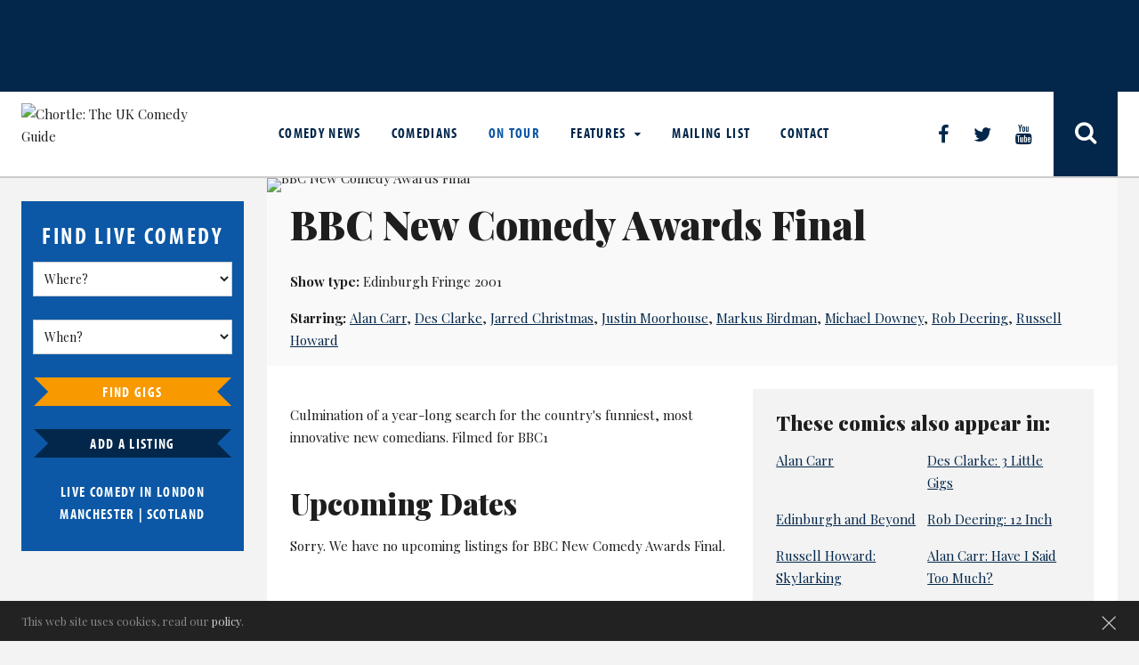

--- FILE ---
content_type: text/html; charset=UTF-8
request_url: https://www.chortle.co.uk/shows/edinburgh_fringe_2001/b/306/_bbc_new_comedy_awards_final
body_size: 12765
content:
<!DOCTYPE html>
    <html xmlns="http://www.w3.org/1999/xhtml" xml:lang="en">
    <head>
        <!-- TradeDoubler site verification 945763 -->
        <!-- Site title -->
<title>
     BBC New Comedy Awards Final :     Chortle : The UK Comedy Guide
</title>
<meta http-equiv="X-UA-Compatible" content="IE=edge" >
<meta property="fb:admins" content="steve.bennett2" />
<meta property="og:url" content="https://www.chortle.co.uk/shows/edinburgh_fringe_2001/b/306/_bbc_new_comedy_awards_final" />

<link rel="alternate" title="Chortle News RSS" href="https://www.chortle.co.uk/rss/" type="application/rss+xml" />

<meta name="description" content=" BBC New Comedy Awards Final - Edinburgh Fringe 2001" />
<meta name="keywords" content="Chortle, UK Comedy Guide, Comedy Clubs, Comedy review, Comedy news" />
<meta name="distribution" content="Global" />
<meta name="copyright" content="Copyright Chortle 2026. All rights reserved." />
<meta name="resource-type" content="document" />

<meta name="robots" content="index,follow" />

<meta name="rating" content="General" />
<meta name="revisit" content="1 days" />
<meta http-equiv="Content-Type" content="text/html; charset=utf-8" />
<meta name="msvalidate.01" content="C8959752F7F86DB0DBFCC672D8F73877" />
<meta name="apple-itunes-app" content="app-id=401103679">
<meta name="viewport" content="width=device-width, initial-scale=1.0" />

<link rel="canonical" href="https://www.chortle.co.uk/shows/edinburgh_fringe_2001/b/306/_bbc_new_comedy_awards_final" />

<link href="https://fonts.googleapis.com/css?family=Playfair+Display:400,400i,700,900" rel="stylesheet">
<link rel="stylesheet" href="//maxcdn.bootstrapcdn.com/font-awesome/4.6.0/css/font-awesome.min.css" />
<script src="https://use.typekit.net/mqt1nzp.js"></script>
<script>try{Typekit.load({ async: true });}catch(e){}</script>

<link rel="stylesheet" href="/css/cookie.css?20180309" type="text/css" />
<link rel="stylesheet" href="/css/adblock.css?20180309" type="text/css" />
<link rel="stylesheet" href="/css/slick.css" type="text/css"/>
<link rel="stylesheet" href="/css/style.css?v=1753690671" type="text/css" />

<link rel="shortcut icon" href="/favicon.gif" type="image/gif" />
<link rel="icon" href="/favicon.gif" type="image/gif" />

<script type="text/javascript" src="/js/jquery-1.8.2.min.js"></script>

<!--
<script type="text/javascript">
  window._taboola = window._taboola || [];
  _taboola.push({article:'auto'});
  !function (e, f, u, i) {
    if (!document.getElementById(i)){
      e.async = 1;
      e.src = u;
      e.id = i;
      f.parentNode.insertBefore(e, f);
    }
  }(document.createElement('script'),
  document.getElementsByTagName('script')[0],
  '//cdn.taboola.com/libtrc/chortlecomedy/loader.js',
  'tb_loader_script');
  if(window.performance && typeof window.performance.mark == 'function')
    {window.performance.mark('tbl_ic');}
</script>
-->

<!--
<script async src="//static.apester.com/js/sdk/v2.0/apester-javascript-sdk.min.js"></script>
-->

<script type="text/javascript">
    <!--
    function phpads_deliverActiveX(content)
    {
        document.write(content);
    }
    -->
</script>

<script type="text/javascript">
    var googletag = googletag || {};
    googletag.cmd = googletag.cmd || [];
    (function () {
        var gads = document.createElement('script');
        gads.async = true;
        gads.type = 'text/javascript';
        var useSSL = 'https:' == document.location.protocol;
        gads.src = (useSSL ? 'https:' : 'http:') +
                '//www.googletagservices.com/tag/js/gpt.js';
        var node = document.getElementsByTagName('script')[0];
        node.parentNode.insertBefore(gads, node);
    })();
</script>
<!-- Google ads end -->
    </head>
    <!-- Google tag (gtag.js) -->
    <script async src="https://www.googletagmanager.com/gtag/js?id=G-8C19LGZWSK"></script>
    <script>
        window.dataLayer = window.dataLayer || [];
        function gtag(){dataLayer.push(arguments);}
        gtag('js', new Date());

        gtag('config', 'G-8C19LGZWSK');
    </script>
    <body>
    <div id="wrapper">
        <div id="fb-root"></div>
        <script src="/js/responsiveFBComments.js" type="text/javascript"></script>
            <header class="header">
        <div id="adBanner">
            <div class="inner-wrap">
                                    <div id="adTopLarge" class="large-middle ">
                        <!-- adTopLarge -->
                        <div id='div-gpt-ad-1496303918102-0'></div>
                    </div>
                            </div>
        </div>

        <div class="row">
            <div class="inner-wrap">
                <div class="header-left">
                    <a href="/" class="logo"><img src="/images/layout/chortlelogo_small.jpg" alt="Chortle: The UK Comedy Guide"/></a>
                </div>

                <div class="header-right">
                    <button class="nav-button"></button>
                    <div id="menu">
                        
                        <ul class="menu">
                            <li class="">
                                <a href="/news/">Comedy News</a>
                            </li>
                            <li class="">
                                <a href="/comics/a/">Comedians</a>
                            </li>
                            <li class="current">
                                <a href="/shows/all/">On Tour</a>
                            </li>
                            <li class=" has-child">
                                <a href="/features/" class="featureMenu">Features <span class="menuMoreButton"></span></a>
                                <ul>
                                                                            <li class="">
        <a href="/awards" alt="Awards on Chortle" title="Awards on Chortle">Awards</a>
    </li>
    <li class="">
        <a href="/books" alt="Book reviews on Chortle" title="Book reviews on Chortle">Book Reviews</a>
    </li>
    <li class="">
        <a href="/review" alt="Reviews on Chortle" title="Reviews on Chortle">Reviews</a>
    </li>
    <li class="">
        <a href="/comingsoon" alt="Coming Soon" title="Coming Soon">Coming Soon</a>
    </li>
    <li class="">
        <a href="/correspondents" alt="Opinions on Chortle" title="Opinions on Chortle">Opinion Pieces</a>
    </li>
    <li class="">
        <a href="/features" alt="Feature articles on Chortle" title="Feature articles on Chortle">Features</a>
    </li>
    <li class="">
        <a href="/interviews" alt="Interviews on Chortle" title="Interviews on Chortle">Interviews</a>
    </li>
    <li class="">
        <a href="/perfectplaylist" alt="Perfect Playlists on Chortle" title="Perfect Playlists on Chortle">Perfect Playlist</a>
    </li>
    <li class="">
        <a href="/unforgettablefive" alt="Unforgettable Five on Chortle" title="Unforgettable Five on Chortle">Unforgettable Five</a>
    </li>
    <li class="">
        <a href="/punching-ups" alt="Punching Up on Chortle" title="Punching Up on Chortle">Punching Up</a>
    </li>
    <li class="">
        <a href="/comedy-diary" alt="Comedy Diary" title="Comedy Diary on Chortle">Comedy Diary</a>
    </li>
    <li class="">
        <a href="/quiz" alt="Quiz on Chortle" title="Quiz on Chortle">Quiz</a>
    </li>

                                    </ul>
                            </li>
                            <li class="">
                                <a href="/about/2014/09/15/20926/subscribe_to_the_chortle_digest">Mailing List</a>
                            </li>
                            <li class="">
                                <a href="/about/2008/06/23/6954/about_us">Contact</a>
                            </li>
                        </ul>
                        <div class="social-links">
                            <a href="https://www.facebook.com/chortleUK/" target="_blank" alt="Like our Facebook page" title="Like our Facebook page" class="facebook"></a>
                            <a class="twitter" href="https://twitter.com/chortle" target="_blank" alt="Follow us on Twitter" title="Follow us on Twitter"></a>
                            <a class="youtube" href="https://www.youtube.com/chortleuk" target="_blank" alt="Follow us on Youtube" title="Follow us on Youtube"></a>
                        </div>
                        <a href="#site-search" title="Search Chortle site" id="site-search-trigger" class="search-btn"></a>

                    </div>
                </div>
            </div>
        </div>
    </header>
            <div class="main">
           <div class="inner-wrap">
               <section class="side-bar">
    <div class="find-comedy">

        <form action="" onsubmit="searchLiveComedy(); return false;">

            <h2>Find Live comedy</h2>

                        <select id="id_area" name="id_area">
                <option value="0">Where?</option>
                                    <option value="/venues/49/england">England</option>

                                                    <option value="/venues/10/england_london">
                                    &nbsp;&nbsp;&nbsp;&nbsp;All London                                </option>

                                                                        <option value="/venues/16/england_london_central">
                                            &nbsp;&nbsp;&nbsp;&nbsp;&nbsp;&nbsp;London&nbsp;&nbsp;-&nbsp;&nbsp;Central                                        </option>
                                                                                <option value="/venues/12/england_london_north">
                                            &nbsp;&nbsp;&nbsp;&nbsp;&nbsp;&nbsp;London&nbsp;&nbsp;-&nbsp;&nbsp;North                                        </option>
                                                                                <option value="/venues/13/england_london_south">
                                            &nbsp;&nbsp;&nbsp;&nbsp;&nbsp;&nbsp;London&nbsp;&nbsp;-&nbsp;&nbsp;South                                        </option>
                                                                                <option value="/venues/14/england_london_east">
                                            &nbsp;&nbsp;&nbsp;&nbsp;&nbsp;&nbsp;London&nbsp;&nbsp;-&nbsp;&nbsp;East                                        </option>
                                                                                <option value="/venues/15/england_london_west">
                                            &nbsp;&nbsp;&nbsp;&nbsp;&nbsp;&nbsp;London&nbsp;&nbsp;-&nbsp;&nbsp;West                                        </option>
                                                                                                    <option value="/venues/1/england_north_east">
                                    &nbsp;&nbsp;&nbsp;&nbsp;North East                                </option>

                                                                                            <option value="/venues/4/england_north_west">
                                    &nbsp;&nbsp;&nbsp;&nbsp;All North West                                </option>

                                                                        <option value="/venues/35/england_north_west_greater_manchester">
                                            &nbsp;&nbsp;&nbsp;&nbsp;&nbsp;&nbsp;North West&nbsp;&nbsp;-&nbsp;&nbsp;Greater Manchester                                        </option>
                                                                                <option value="/venues/83/england_north_west_liverpool">
                                            &nbsp;&nbsp;&nbsp;&nbsp;&nbsp;&nbsp;North West&nbsp;&nbsp;-&nbsp;&nbsp;Liverpool                                        </option>
                                                                                                    <option value="/venues/5/england_midlands">
                                    &nbsp;&nbsp;&nbsp;&nbsp;All Midlands                                </option>

                                                                        <option value="/venues/11/england_midlands_west_midlands">
                                            &nbsp;&nbsp;&nbsp;&nbsp;&nbsp;&nbsp;Midlands&nbsp;&nbsp;-&nbsp;&nbsp;West Midlands                                        </option>
                                                                                <option value="/venues/31/england_midlands_east_midlands">
                                            &nbsp;&nbsp;&nbsp;&nbsp;&nbsp;&nbsp;Midlands&nbsp;&nbsp;-&nbsp;&nbsp;East Midlands                                        </option>
                                                                                                    <option value="/venues/32/england_yorkshire">
                                    &nbsp;&nbsp;&nbsp;&nbsp;Yorkshire                                </option>

                                                                                            <option value="/venues/33/england_the_east">
                                    &nbsp;&nbsp;&nbsp;&nbsp;The East                                </option>

                                                                                            <option value="/venues/2/england_south_east">
                                    &nbsp;&nbsp;&nbsp;&nbsp;All South East                                </option>

                                                                        <option value="/venues/28/england_south_east_surrey_kent_and_sussex">
                                            &nbsp;&nbsp;&nbsp;&nbsp;&nbsp;&nbsp;South East&nbsp;&nbsp;-&nbsp;&nbsp;Surrey, Kent and Sussex                                        </option>
                                                                                <option value="/venues/29/england_south_east_hants_dorset_and_wiltshire">
                                            &nbsp;&nbsp;&nbsp;&nbsp;&nbsp;&nbsp;South East&nbsp;&nbsp;-&nbsp;&nbsp;Hants, Dorset and Wiltshire                                        </option>
                                                                                <option value="/venues/30/england_south_east_south_midlands">
                                            &nbsp;&nbsp;&nbsp;&nbsp;&nbsp;&nbsp;South East&nbsp;&nbsp;-&nbsp;&nbsp;South Midlands                                        </option>
                                                                                                    <option value="/venues/3/england_south_west">
                                    &nbsp;&nbsp;&nbsp;&nbsp;South West                                </option>

                                                                                                <option value="/venues/7/scotland">Scotland</option>

                                                        <option value="/venues/6/wales">Wales</option>

                                                        <option value="/venues/17/northern_ireland">Northern Ireland</option>

                                                        <option value="/venues/18/republic_of_ireland">Republic of Ireland</option>

                                                        <option value="/venues/37/channel_islands">Channel Islands</option>

                                                </select>

            <select id="live_comedy_dt"  name="live_comedy_dt">
                <option value="0">When?</option>
                                <option value="22-01-2026">
                    Yesterday
                </option>
                <option value="23-01-2026" >Today</option>
                                    <option value="24-01-2026" >Saturday, 24th January</option>
                                        <option value="25-01-2026" >Sunday, 25th January</option>
                                        <option value="26-01-2026" >Monday, 26th January</option>
                                        <option value="27-01-2026" >Tuesday, 27th January</option>
                                        <option value="28-01-2026" >Wednesday, 28th January</option>
                                        <option value="29-01-2026" >Thursday, 29th January</option>
                                        <option value="30-01-2026" >Friday, 30th January</option>
                                        <option value="31-01-2026" >Saturday, 31st January</option>
                                        <option value="01-02-2026" >Sunday, 1st February</option>
                                        <option value="02-02-2026" >Monday, 2nd February</option>
                                        <option value="03-02-2026" >Tuesday, 3rd February</option>
                                        <option value="04-02-2026" >Wednesday, 4th February</option>
                                        <option value="05-02-2026" >Thursday, 5th February</option>
                                        <option value="06-02-2026" >Friday, 6th February</option>
                                        <option value="07-02-2026" >Saturday, 7th February</option>
                                        <option value="08-02-2026" >Sunday, 8th February</option>
                                        <option value="09-02-2026" >Monday, 9th February</option>
                                        <option value="10-02-2026" >Tuesday, 10th February</option>
                                        <option value="11-02-2026" >Wednesday, 11th February</option>
                                        <option value="12-02-2026" >Thursday, 12th February</option>
                                        <option value="13-02-2026" >Friday, 13th February</option>
                                        <option value="14-02-2026" >Saturday, 14th February</option>
                                        <option value="15-02-2026" >Sunday, 15th February</option>
                                        <option value="16-02-2026" >Monday, 16th February</option>
                                        <option value="17-02-2026" >Tuesday, 17th February</option>
                                        <option value="18-02-2026" >Wednesday, 18th February</option>
                                        <option value="19-02-2026" >Thursday, 19th February</option>
                                        <option value="20-02-2026" >Friday, 20th February</option>
                                        <option value="21-02-2026" >Saturday, 21st February</option>
                                        <option value="22-02-2026" >Sunday, 22nd February</option>
                                        <option value="23-02-2026" >Monday, 23rd February</option>
                                        <option value="24-02-2026" >Tuesday, 24th February</option>
                                        <option value="25-02-2026" >Wednesday, 25th February</option>
                                        <option value="26-02-2026" >Thursday, 26th February</option>
                                        <option value="27-02-2026" >Friday, 27th February</option>
                                        <option value="28-02-2026" >Saturday, 28th February</option>
                                        <option value="01-03-2026" >Sunday, 1st March</option>
                                        <option value="02-03-2026" >Monday, 2nd March</option>
                                        <option value="03-03-2026" >Tuesday, 3rd March</option>
                                        <option value="04-03-2026" >Wednesday, 4th March</option>
                                        <option value="05-03-2026" >Thursday, 5th March</option>
                                        <option value="06-03-2026" >Friday, 6th March</option>
                                        <option value="07-03-2026" >Saturday, 7th March</option>
                                        <option value="08-03-2026" >Sunday, 8th March</option>
                                        <option value="09-03-2026" >Monday, 9th March</option>
                                        <option value="10-03-2026" >Tuesday, 10th March</option>
                                        <option value="11-03-2026" >Wednesday, 11th March</option>
                                        <option value="12-03-2026" >Thursday, 12th March</option>
                                        <option value="13-03-2026" >Friday, 13th March</option>
                                        <option value="14-03-2026" >Saturday, 14th March</option>
                                        <option value="15-03-2026" >Sunday, 15th March</option>
                                        <option value="16-03-2026" >Monday, 16th March</option>
                                        <option value="17-03-2026" >Tuesday, 17th March</option>
                                        <option value="18-03-2026" >Wednesday, 18th March</option>
                                        <option value="19-03-2026" >Thursday, 19th March</option>
                                        <option value="20-03-2026" >Friday, 20th March</option>
                                        <option value="21-03-2026" >Saturday, 21st March</option>
                                        <option value="22-03-2026" >Sunday, 22nd March</option>
                                        <option value="23-03-2026" >Monday, 23rd March</option>
                                        <option value="24-03-2026" >Tuesday, 24th March</option>
                                        <option value="25-03-2026" >Wednesday, 25th March</option>
                                        <option value="26-03-2026" >Thursday, 26th March</option>
                                </select>
            <button type="submit" class="btn">Find Gigs</button>
        </form>
        <a href="/add-listing" title="Add a listing" class="btn">Add a listing</a>

        <h4>
           Live Comedy in <a href="/comedy-region/10/london"> London</a> <span class="only-show-mobile">|</span><br>
            <a href="/comedy-region/35/greater_manchester">Manchester</a> |
            <a href="/comedy-region/7/scotland">Scotland</a>
        </h4>
    </div>

    <div class="inner-wrap ad-wrap">
    <div class="advert" id="adRightTop">
        <!-- adRightTop -->
        <div id='div-gpt-ad-1366727924238-2'></div>
    </div>

    <div class="advert" id="adRightMiddle">
        <!-- adRightMiddle -->
        <div id='div-gpt-ad-1366727924238-1'></div>
    </div>

    <div class="advert" id="adRightBottom">
        <!-- adRightBottom -->
        <div id='div-gpt-ad-1574070006739-0'></div>
    </div>
</div></section>
<section class="content show">
    <div class="row">
        <article class="twelvecol show-details">
            <figure class="show-img">
                <img src="/images/layout/chortle-placeholder.jpg" alt=" BBC New Comedy Awards Final" title=" BBC New Comedy Awards Final"/>
            </figure>
            <div class="show-info">
                <h1> BBC New Comedy Awards Final</h1>

                <p><strong>Show type:</strong> Edinburgh Fringe 2001</p>
                                    <p><strong>Starring: </strong>
                                                    <a href="/comics/a/104/alan_carr" title="Alan Carr's Chortle profile">Alan Carr</a>,                                                     <a href="/comics/d/2/des_clarke" title="Des Clarke's Chortle profile">Des Clarke</a>,                                                     <a href="/comics/j/496/jarred_christmas" title="Jarred Christmas's Chortle profile">Jarred Christmas</a>,                                                     <a href="/comics/j/140/justin_moorhouse" title="Justin Moorhouse's Chortle profile">Justin Moorhouse</a>,                                                     <a href="/comics/m/383/markus_birdman" title="Markus Birdman's Chortle profile">Markus Birdman</a>,                                                     <a href="/comics/m/4/michael_downey" title="Michael Downey's Chortle profile">Michael Downey</a>,                                                     <a href="/comics/r/88/rob_deering" title="Rob Deering's Chortle profile">Rob Deering</a>,                                                     <a href="/comics/r/537/russell_howard" title="Russell Howard's Chortle profile">Russell Howard</a>                                            </p>
                            </div>
        </article>
    </div>
    <div class="row">
        <div class="show-content tour">
            <div class="twelvecol">
                <p>
                     <P>Culmination of a year-long search for the country's funniest, most innovative new comedians. Filmed for BBC1                </p>
            </div>

            <div class="twelvecol">
                <h2>Upcoming Dates</h2>
                <div>
                                            <p>Sorry. We have no upcoming listings for  BBC New Comedy Awards Final.</p>
                        <br>
                                    </div>
            </div>

            <div class="share-icons twelvecol">
                <h3>Share this page</h3>
                
<!-- AddToAny BEGIN -->
<div class="a2a_kit a2a_kit_size_32 a2a_default_style">
<a class="a2a_dd" href="https://www.addtoany.com/share"></a>
<a class="a2a_button_copy_link"></a>
<a class="a2a_button_facebook"></a>
<a class="a2a_button_x"></a>
<a class="a2a_button_email"></a>
<a class="a2a_button_mastodon"></a>
<a class="a2a_button_whatsapp"></a>
<a class="a2a_button_sms"></a>
</div>
<script async src="https://static.addtoany.com/menu/page.js"></script>
<!-- AddToAny END -->
            </div>
        </div>
        <div class="fivecol">
                        
                            <div class="show-starring">
                    <h3>These comics also appear in:</h3>
                                            <div class="sixcol other-show">
                            <p>
                                <a href="/shows/edinburgh_fringe_2005/a/1752/_alan_carr" title="Alan Carr"> Alan Carr</a>
                            </p>
                        </div>
                                            <div class="sixcol other-show">
                            <p>
                                <a href="/shows/edinburgh_fringe_2005/d/1793/_des_clarke%3A_3_little_gigs" title="Des Clarke: 3 Little Gigs"> Des Clarke: 3 Little Gigs</a>
                            </p>
                        </div>
                                            <div class="sixcol other-show">
                            <p>
                                <a href="/shows/edinburgh_fringe_2005/e/1788/_edinburgh_and_beyond" title="Edinburgh and Beyond"> Edinburgh and Beyond</a>
                            </p>
                        </div>
                                            <div class="sixcol other-show">
                            <p>
                                <a href="/shows/edinburgh_fringe_2005/r/1914/_rob_deering%3A_12_inch" title="Rob Deering: 12 Inch"> Rob Deering: 12 Inch</a>
                            </p>
                        </div>
                                            <div class="sixcol other-show">
                            <p>
                                <a href="/shows/edinburgh_fringe_2005/r/1791/_russell_howard%3A_skylarking" title="Russell Howard: Skylarking"> Russell Howard: Skylarking</a>
                            </p>
                        </div>
                                            <div class="sixcol other-show">
                            <p>
                                <a href="/shows/tour/a/38537/_alan_carr%3A_have_i_said_too_much%3F" title="Alan Carr: Have I Said Too Much?"> Alan Carr: Have I Said Too Much?</a>
                            </p>
                        </div>
                                            <div class="sixcol other-show">
                            <p>
                                <a href="/shows/tour/a/31140/_alan_carr%3A_regional_trinket" title="Alan Carr: Regional Trinket"> Alan Carr: Regional Trinket</a>
                            </p>
                        </div>
                                            <div class="sixcol other-show">
                            <p>
                                <a href="/shows/tour/a/18809/_alan_carr%3A_spexy_beast_tour" title="Alan Carr: Spexy Beast Tour"> Alan Carr: Spexy Beast Tour</a>
                            </p>
                        </div>
                                            <div class="sixcol other-show">
                            <p>
                                <a href="/shows/tour/a/23448/_alan_carr%3A_yap%2C_yap%2C_yap" title="Alan Carr: Yap, Yap, Yap"> Alan Carr: Yap, Yap, Yap</a>
                            </p>
                        </div>
                                            <div class="sixcol other-show">
                            <p>
                                <a href="/shows/tour/a/26325/_all-star_stand_up_tour_2017" title="All-Star Stand Up Tour 2017"> All-Star Stand Up Tour 2017</a>
                            </p>
                        </div>
                                            <div class="sixcol other-show">
                            <p>
                                <a href="/shows/tour/a/24973/the_all-star_stand-up_tour" title="All-Star Stand-Up Tour">The All-Star Stand-Up Tour</a>
                            </p>
                        </div>
                                            <div class="sixcol other-show">
                            <p>
                                <a href="/shows/tour/b/16850/_best_of_leicester_comedy_festival_tour_2009" title="Best of Leicester Comedy Festival Tour 2009"> Best of Leicester Comedy Festival Tour 2009</a>
                            </p>
                        </div>
                                            <div class="sixcol other-show">
                            <p>
                                <a href="/shows/tour/j/23352/_jarred_christmas%3A_dogdish" title="Jarred Christmas: Dogdish"> Jarred Christmas: Dogdish</a>
                            </p>
                        </div>
                                            <div class="sixcol other-show">
                            <p>
                                <a href="/shows/tour/j/22122/_jarred_christmas%3A_snafu" title="Jarred Christmas: SNAFU"> Jarred Christmas: SNAFU</a>
                            </p>
                        </div>
                                            <div class="sixcol other-show">
                            <p>
                                <a href="/shows/tour/j/18922/_justin_moorhouse%3A_can_i_stay_at_your_house%3F" title="Justin Moorhouse: Can I Stay At Your House?"> Justin Moorhouse: Can I Stay At Your House?</a>
                            </p>
                        </div>
                                            <div class="sixcol other-show">
                            <p>
                                <a href="/shows/tour/j/21027/_justin_moorhouse%3A_justin_time" title="Justin Moorhouse: Justin Time"> Justin Moorhouse: Justin Time</a>
                            </p>
                        </div>
                                            <div class="sixcol other-show">
                            <p>
                                <a href="/shows/tour/j/31707/_justin_moorhouse%3A_stretch_%26_think" title="Justin Moorhouse: Stretch & Think"> Justin Moorhouse: Stretch & Think</a>
                            </p>
                        </div>
                                            <div class="sixcol other-show">
                            <p>
                                <a href="/shows/tour/j/31299/_justin_moorhouse%3A_things" title="Justin Moorhouse: Things"> Justin Moorhouse: Things</a>
                            </p>
                        </div>
                                            <div class="sixcol other-show">
                            <p>
                                <a href="/shows/tour/m/36657/_markus_birdman%3A_gutter" title="Markus Birdman: Gutter"> Markus Birdman: Gutter</a>
                            </p>
                        </div>
                                            <div class="sixcol other-show">
                            <p>
                                <a href="/shows/tour/m/33795/_markus_birdman%3A_platinum" title="Markus Birdman: Platinum"> Markus Birdman: Platinum</a>
                            </p>
                        </div>
                                            <div class="sixcol other-show">
                            <p>
                                <a href="/shows/tour/r/18795/the_rob_deering_experience" title="Rob Deering Experience">The Rob Deering Experience</a>
                            </p>
                        </div>
                                            <div class="sixcol other-show">
                            <p>
                                <a href="/shows/tour/r/33141/_russell_howard_live" title="Russell Howard Live"> Russell Howard Live</a>
                            </p>
                        </div>
                                            <div class="sixcol other-show">
                            <p>
                                <a href="/shows/tour/r/17772/_russell_howard%3A_right_here%2C_right_now" title="Russell Howard:  Right Here, Right Now"> Russell Howard:  Right Here, Right Now</a>
                            </p>
                        </div>
                                            <div class="sixcol other-show">
                            <p>
                                <a href="/shows/tour/r/17699/_russell_howard%3A_big_rooms_%26_belly_laughs" title="Russell Howard: Big Rooms & Belly Laughs"> Russell Howard: Big Rooms & Belly Laughs</a>
                            </p>
                        </div>
                                            <div class="sixcol other-show">
                            <p>
                                <a href="/shows/tour/r/38476/_russell_howard%3A_don%E2%80%99t_tell_the_algorithm" title="Russell Howard: Don’t Tell The Algorithm"> Russell Howard: Don’t Tell The Algorithm</a>
                            </p>
                        </div>
                                            <div class="sixcol other-show">
                            <p>
                                <a href="/shows/tour/r/29360/_russell_howard%3A_respite" title="Russell Howard: Respite"> Russell Howard: Respite</a>
                            </p>
                        </div>
                                            <div class="sixcol other-show">
                            <p>
                                <a href="/shows/tour/r/24995/_russell_howard%3A_round_the_world" title="Russell Howard: Round The World"> Russell Howard: Round The World</a>
                            </p>
                        </div>
                                            <div class="sixcol other-show">
                            <p>
                                <a href="/shows/tour/r/21177/_russell_howard%3A_wonderbox" title="Russell Howard: Wonderbox"> Russell Howard: Wonderbox</a>
                            </p>
                        </div>
                                            <div class="sixcol other-show">
                            <p>
                                <a href="/shows/edinburgh_fringe_2006/j/14773/_jarred_christmas%3A_the_geek_show" title="Jarred Christmas: The Geek Show"> Jarred Christmas: The Geek Show</a>
                            </p>
                        </div>
                                            <div class="sixcol other-show">
                            <p>
                                <a href="/shows/edinburgh_fringe_2006/r/14817/_russell_howard%3A_wandering" title="Russell Howard: Wandering"> Russell Howard: Wandering</a>
                            </p>
                        </div>
                                            <div class="sixcol other-show">
                            <p>
                                <a href="/shows/edinburgh_fringe_2004/d/1383/_des_clarke" title="Des Clarke"> Des Clarke</a>
                            </p>
                        </div>
                                            <div class="sixcol other-show">
                            <p>
                                <a href="/shows/edinburgh_fringe_2004/m/1216/_markus_birdman%3A_one_step_beyond" title="Markus Birdman: One Step Beyond"> Markus Birdman: One Step Beyond</a>
                            </p>
                        </div>
                                            <div class="sixcol other-show">
                            <p>
                                <a href="/shows/edinburgh_fringe_2004/r/1488/_rob_deering_the_movie" title="Rob Deering The Movie"> Rob Deering The Movie</a>
                            </p>
                        </div>
                                            <div class="sixcol other-show">
                            <p>
                                <a href="/shows/edinburgh_fringe_2004/r/1285/_russell_howard" title="Russell Howard"> Russell Howard</a>
                            </p>
                        </div>
                                            <div class="sixcol other-show">
                            <p>
                                <a href="/shows/edinburgh_fringe_2003/d/956/_des_clarke%3A_for_one_night_only" title="Des Clarke: For One Night Only"> Des Clarke: For One Night Only</a>
                            </p>
                        </div>
                                            <div class="sixcol other-show">
                            <p>
                                <a href="/shows/edinburgh_fringe_2003/e/951/_edinburgh_and_beyond" title="Edinburgh and Beyond"> Edinburgh and Beyond</a>
                            </p>
                        </div>
                                            <div class="sixcol other-show">
                            <p>
                                <a href="/shows/edinburgh_fringe_2003/i/859/_i_love_alan_carr" title="I Love Alan Carr"> I Love Alan Carr</a>
                            </p>
                        </div>
                                            <div class="sixcol other-show">
                            <p>
                                <a href="/shows/edinburgh_fringe_2003/r/962/_rob_deering%3A_superkings" title="Rob Deering: Superkings"> Rob Deering: Superkings</a>
                            </p>
                        </div>
                                            <div class="sixcol other-show">
                            <p>
                                <a href="/shows/edinburgh_fringe_2003/t/1111/_the_comedy_zone" title="The Comedy Zone"> The Comedy Zone</a>
                            </p>
                        </div>
                                            <div class="sixcol other-show">
                            <p>
                                <a href="/shows/edinburgh_fringe_2002/a/588/_alan_carr%3A_me_eads_spinnin" title="Alan Carr: Me 'ead's Spinnin'"> Alan Carr: Me 'ead's Spinnin'</a>
                            </p>
                        </div>
                                            <div class="sixcol other-show">
                            <p>
                                <a href="/shows/edinburgh_fringe_2002/b/684/_big_value_comedy_club_%28early%29" title="Big Value Comedy Club (Early)"> Big Value Comedy Club (Early)</a>
                            </p>
                        </div>
                                            <div class="sixcol other-show">
                            <p>
                                <a href="/shows/edinburgh_fringe_2002/c/738/_comedy_zone" title="Comedy Zone"> Comedy Zone</a>
                            </p>
                        </div>
                                            <div class="sixcol other-show">
                            <p>
                                <a href="/shows/edinburgh_fringe_2002/e/472/_ebony_and_irony" title="Ebony and Irony"> Ebony and Irony</a>
                            </p>
                        </div>
                                            <div class="sixcol other-show">
                            <p>
                                <a href="/shows/edinburgh_fringe_2002/r/693/_rob_deering%3A_the_facts" title="Rob Deering: The Facts"> Rob Deering: The Facts</a>
                            </p>
                        </div>
                                            <div class="sixcol other-show">
                            <p>
                                <a href="/shows/edinburgh_fringe_2001/b/348/_big_value_comedy_show..._early" title="Big Value Comedy Show... Early"> Big Value Comedy Show... Early</a>
                            </p>
                        </div>
                                            <div class="sixcol other-show">
                            <p>
                                <a href="/shows/edinburgh_fringe_2001/d/218/_daily_telegraph_open_mic_award_final" title="Daily Telegraph Open Mic Award Final"> Daily Telegraph Open Mic Award Final</a>
                            </p>
                        </div>
                                            <div class="sixcol other-show">
                            <p>
                                <a href="/shows/edinburgh_fringe_2001/m/236/_midnight_show" title="Midnight Show"> Midnight Show</a>
                            </p>
                        </div>
                                            <div class="sixcol other-show">
                            <p>
                                <a href="/shows/edinburgh_fringe_2001/t/65/_the_comedy_clone" title="The Comedy Clone"> The Comedy Clone</a>
                            </p>
                        </div>
                                            <div class="sixcol other-show">
                            <p>
                                <a href="/shows/edinburgh_fringe_2001/t/378/_the_comedy_zone" title="The Comedy Zone"> The Comedy Zone</a>
                            </p>
                        </div>
                                            <div class="sixcol other-show">
                            <p>
                                <a href="/shows/misc_live_shows/b/18801/_brighton_comedy_festival_2010_opening_gala" title="Brighton Comedy Festival 2010 opening gala"> Brighton Comedy Festival 2010 opening gala</a>
                            </p>
                        </div>
                                            <div class="sixcol other-show">
                            <p>
                                <a href="/shows/misc_live_shows/b/16836/the_bruce_collective" title="Bruce Collective">The Bruce Collective</a>
                            </p>
                        </div>
                                            <div class="sixcol other-show">
                            <p>
                                <a href="/shows/misc_live_shows/c/18939/_channel_4_comedy_gala_2011" title="Channel 4 Comedy Gala 2011"> Channel 4 Comedy Gala 2011</a>
                            </p>
                        </div>
                                            <div class="sixcol other-show">
                            <p>
                                <a href="/shows/misc_live_shows/c/16991/_comedy_stores_30th_anniversary_charity_gala" title="Comedy Store's 30th Anniversary Charity Gala"> Comedy Store's 30th Anniversary Charity Gala</a>
                            </p>
                        </div>
                                            <div class="sixcol other-show">
                            <p>
                                <a href="/shows/misc_live_shows/h/15839/_ha_ha_hammersmith_ii" title="Ha Ha Hammersmith II"> Ha Ha Hammersmith II</a>
                            </p>
                        </div>
                                            <div class="sixcol other-show">
                            <p>
                                <a href="/shows/misc_live_shows/l/16781/_latitude_2008" title="Latitude 2008"> Latitude 2008</a>
                            </p>
                        </div>
                                            <div class="sixcol other-show">
                            <p>
                                <a href="/shows/misc_live_shows/l/16829/_leicester_comedy_festival_preview_show_2009" title="Leicester Comedy Festival Preview Show 2009"> Leicester Comedy Festival Preview Show 2009</a>
                            </p>
                        </div>
                                            <div class="sixcol other-show">
                            <p>
                                <a href="/shows/misc_live_shows/p/23453/_peter_kays_phoenix_nights_live" title="Peter Kay's Phoenix Nights Live"> Peter Kay's Phoenix Nights Live</a>
                            </p>
                        </div>
                                            <div class="sixcol other-show">
                            <p>
                                <a href="/shows/misc_live_shows/p/16799/_pimms_summerfest" title="Pimm's Summerfest"> Pimm's Summerfest</a>
                            </p>
                        </div>
                                            <div class="sixcol other-show">
                            <p>
                                <a href="/shows/misc_live_shows/s/16810/_secret_policemans_ball_2008" title="Secret Policeman's Ball 2008"> Secret Policeman's Ball 2008</a>
                            </p>
                        </div>
                                            <div class="sixcol other-show">
                            <p>
                                <a href="/shows/edinburgh_fringe_2007/a/15489/_alan_carr_and_friends_at_the_fringe" title="Alan Carr And Friends At The Fringe"> Alan Carr And Friends At The Fringe</a>
                            </p>
                        </div>
                                            <div class="sixcol other-show">
                            <p>
                                <a href="/shows/edinburgh_fringe_2007/c/15850/_comedy_gala_2007" title="Comedy Gala 2007"> Comedy Gala 2007</a>
                            </p>
                        </div>
                                            <div class="sixcol other-show">
                            <p>
                                <a href="/shows/edinburgh_fringe_2007/d/15170/_des_clarke%3A_destiny" title="Des Clarke: Destiny"> Des Clarke: Destiny</a>
                            </p>
                        </div>
                                            <div class="sixcol other-show">
                            <p>
                                <a href="/shows/edinburgh_fringe_2007/j/15039/_jarred_christmas%3A_the_hero_show" title="Jarred Christmas: The Hero Show"> Jarred Christmas: The Hero Show</a>
                            </p>
                        </div>
                                            <div class="sixcol other-show">
                            <p>
                                <a href="/shows/edinburgh_fringe_2007/j/15129/_justin_moorhouse%3A_whos_the_daddy" title="Justin Moorhouse: Who's The Daddy"> Justin Moorhouse: Who's The Daddy</a>
                            </p>
                        </div>
                                            <div class="sixcol other-show">
                            <p>
                                <a href="/shows/edinburgh_fringe_2007/m/15237/_markus_birdman%3A_son_of_a_preacher_man" title="Markus Birdman: Son Of A Preacher Man"> Markus Birdman: Son Of A Preacher Man</a>
                            </p>
                        </div>
                                            <div class="sixcol other-show">
                            <p>
                                <a href="/shows/edinburgh_fringe_2007/r/15449/_rob_deering%3A_charmageddon" title="Rob Deering: Charmageddon"> Rob Deering: Charmageddon</a>
                            </p>
                        </div>
                                            <div class="sixcol other-show">
                            <p>
                                <a href="/shows/edinburgh_fringe_2007/r/15524/_russell_howard%3A_adventures" title="Russell Howard: Adventures"> Russell Howard: Adventures</a>
                            </p>
                        </div>
                                            <div class="sixcol other-show">
                            <p>
                                <a href="/shows/edinburgh_fringe_2008/d/16338/_des_clarke%3A_desire" title="Des Clarke: Desire"> Des Clarke: Desire</a>
                            </p>
                        </div>
                                            <div class="sixcol other-show">
                            <p>
                                <a href="/shows/edinburgh_fringe_2008/j/16247/_justin_moorhouse%E2%80%99s_ever_decreasing_social_circle" title="Justin Moorhouse’s Ever Decreasing Social Circle"> Justin Moorhouse’s Ever Decreasing Social Circle</a>
                            </p>
                        </div>
                                            <div class="sixcol other-show">
                            <p>
                                <a href="/shows/edinburgh_fringe_2008/l/16130/_lucy_and_des_show_off" title="Lucy And Des Show Off"> Lucy And Des Show Off</a>
                            </p>
                        </div>
                                            <div class="sixcol other-show">
                            <p>
                                <a href="/shows/edinburgh_fringe_2008/m/16167/_markus_birdman%3A_sympathy_for_the_devil" title="Markus Birdman: Sympathy For The Devil"> Markus Birdman: Sympathy For The Devil</a>
                            </p>
                        </div>
                                            <div class="sixcol other-show">
                            <p>
                                <a href="/shows/edinburgh_fringe_2008/r/16037/_rob_deering%3A_boobs_2008" title="Rob Deering: Boobs 2008"> Rob Deering: Boobs 2008</a>
                            </p>
                        </div>
                                            <div class="sixcol other-show">
                            <p>
                                <a href="/shows/edinburgh_fringe_2008/r/16021/_russell_howard%3A_dingledodies" title="Russell Howard: Dingledodies"> Russell Howard: Dingledodies</a>
                            </p>
                        </div>
                                            <div class="sixcol other-show">
                            <p>
                                <a href="/shows/montreal_2006/b/15939/_britcom_2006" title="Britcom 2006"> Britcom 2006</a>
                            </p>
                        </div>
                                            <div class="sixcol other-show">
                            <p>
                                <a href="/shows/montreal_2006/c/15948/_comedy_showdown" title="Comedy Showdown"> Comedy Showdown</a>
                            </p>
                        </div>
                                            <div class="sixcol other-show">
                            <p>
                                <a href="/shows/montreal_2006/l/15942/_late_nite_down_under" title="Late Nite Down Under"> Late Nite Down Under</a>
                            </p>
                        </div>
                                            <div class="sixcol other-show">
                            <p>
                                <a href="/shows/edinburgh_fringe_2009/d/16928/_des_clarke%3A_clarxism" title="Des Clarke: Clarxism"> Des Clarke: Clarxism</a>
                            </p>
                        </div>
                                            <div class="sixcol other-show">
                            <p>
                                <a href="/shows/edinburgh_fringe_2009/i/17317/_ivan_brackenburys_all_new_hospital_radio_show" title="Ivan Brackenbury's All New Hospital Radio Show"> Ivan Brackenbury's All New Hospital Radio Show</a>
                            </p>
                        </div>
                                            <div class="sixcol other-show">
                            <p>
                                <a href="/shows/edinburgh_fringe_2009/j/16954/_justin_moorhouse%3A_seven" title="Justin Moorhouse: Seven"> Justin Moorhouse: Seven</a>
                            </p>
                        </div>
                                            <div class="sixcol other-show">
                            <p>
                                <a href="/shows/edinburgh_fringe_2010/b/18264/_bruce_collective_%5Bedinburgh_2010%5D" title="Bruce Collective [Edinburgh 2010]"> Bruce Collective [Edinburgh 2010]</a>
                            </p>
                        </div>
                                            <div class="sixcol other-show">
                            <p>
                                <a href="/shows/edinburgh_fringe_2010/j/18113/_jarred_christmas_stands_up" title="Jarred Christmas Stands Up"> Jarred Christmas Stands Up</a>
                            </p>
                        </div>
                                            <div class="sixcol other-show">
                            <p>
                                <a href="/shows/edinburgh_fringe_2010/j/18357/_justin_moorhouse%3A_the_boiled_egg_on_the_beach" title="Justin Moorhouse: The Boiled Egg On The Beach"> Justin Moorhouse: The Boiled Egg On The Beach</a>
                            </p>
                        </div>
                                            <div class="sixcol other-show">
                            <p>
                                <a href="/shows/edinburgh_fringe_2010/r/17925/_rob_deering%E2%80%99s_beat_this" title="Rob Deering’s Beat This"> Rob Deering’s Beat This</a>
                            </p>
                        </div>
                                            <div class="sixcol other-show">
                            <p>
                                <a href="/shows/edinburgh_fringe_2011/d/19192/_des_clarke%3A_des_comedy_jam" title="Des Clarke: Des Comedy Jam"> Des Clarke: Des Comedy Jam</a>
                            </p>
                        </div>
                                            <div class="sixcol other-show">
                            <p>
                                <a href="/shows/edinburgh_fringe_2011/i/18962/_itch%3A_a_scratch_event_%5B2011%5D" title="Itch: A Scratch Event [2011]"> Itch: A Scratch Event [2011]</a>
                            </p>
                        </div>
                                            <div class="sixcol other-show">
                            <p>
                                <a href="/shows/edinburgh_fringe_2011/m/18893/_markus_birdman%3A_dreaming" title="Markus Birdman: Dreaming"> Markus Birdman: Dreaming</a>
                            </p>
                        </div>
                                            <div class="sixcol other-show">
                            <p>
                                <a href="/shows/edinburgh_fringe_2011/r/19085/_rob_deering_experience_%5B2011_fringe%5D" title="Rob Deering Experience [2011 Fringe]"> Rob Deering Experience [2011 Fringe]</a>
                            </p>
                        </div>
                                            <div class="sixcol other-show">
                            <p>
                                <a href="/shows/edinburgh_fringe_2011/r/19008/_rob_deerings_beat_this" title="Rob Deering's Beat This"> Rob Deering's Beat This</a>
                            </p>
                        </div>
                                            <div class="sixcol other-show">
                            <p>
                                <a href="/shows/edinburgh_fringe_2012/d/19934/_des_clarke%3A_final_destination" title="Des Clarke: Final Destination"> Des Clarke: Final Destination</a>
                            </p>
                        </div>
                                            <div class="sixcol other-show">
                            <p>
                                <a href="/shows/edinburgh_fringe_2012/j/20708/_jarred_christmas%3A_lets_go_mofo" title="Jarred Christmas: Let's Go MoFo"> Jarred Christmas: Let's Go MoFo</a>
                            </p>
                        </div>
                                            <div class="sixcol other-show">
                            <p>
                                <a href="/shows/edinburgh_fringe_2012/m/20435/_markus_birdman%3A_love%2C_life_and_death" title="Markus Birdman: Love, Life and Death"> Markus Birdman: Love, Life and Death</a>
                            </p>
                        </div>
                                            <div class="sixcol other-show">
                            <p>
                                <a href="/shows/edinburgh_fringe_2012/m/20712/_michael_downey%3A_standing_up_again" title="Michael Downey: Standing Up Again"> Michael Downey: Standing Up Again</a>
                            </p>
                        </div>
                                            <div class="sixcol other-show">
                            <p>
                                <a href="/shows/edinburgh_fringe_2012/r/20133/_rob_deering%3A_the_one" title="Rob Deering: The One"> Rob Deering: The One</a>
                            </p>
                        </div>
                                            <div class="sixcol other-show">
                            <p>
                                <a href="/shows/edinburgh_fringe_2012/r/20344/_rob_deerings_beat_this_%5B2012%5D" title="Rob Deering's Beat This [2012]"> Rob Deering's Beat This [2012]</a>
                            </p>
                        </div>
                                            <div class="sixcol other-show">
                            <p>
                                <a href="/shows/edinburgh_fringe_2013/c/21103/_comedy_gala_in_aid_of_waverley_care_2013" title="Comedy Gala In Aid Of Waverley Care 2013"> Comedy Gala In Aid Of Waverley Care 2013</a>
                            </p>
                        </div>
                                            <div class="sixcol other-show">
                            <p>
                                <a href="/shows/edinburgh_fringe_2013/d/21529/_do_we_need_you_after_the_apocalypse%3F_the_game_show" title="Do We Need You After The Apocalypse? The Game Show"> Do We Need You After The Apocalypse? The Game Show</a>
                            </p>
                        </div>
                                            <div class="sixcol other-show">
                            <p>
                                <a href="/shows/edinburgh_fringe_2013/m/21054/_markus_birdman%3A_happily_ever_after" title="Markus Birdman: Happily Ever After"> Markus Birdman: Happily Ever After</a>
                            </p>
                        </div>
                                            <div class="sixcol other-show">
                            <p>
                                <a href="/shows/edinburgh_fringe_2013/r/21278/_rob_deerings_beat_this_%5B2013%5D" title="Rob Deering's Beat This [2013]"> Rob Deering's Beat This [2013]</a>
                            </p>
                        </div>
                                            <div class="sixcol other-show">
                            <p>
                                <a href="/shows/edinburgh_fringe_2013/t/21860/_tickling_jock%3A_by_night" title="Tickling Jock: By Night"> Tickling Jock: By Night</a>
                            </p>
                        </div>
                                            <div class="sixcol other-show">
                            <p>
                                <a href="/shows/edinburgh_fringe_2014/d/22233/_des_clarke%3A_the_trouble_with_being_des" title="Des Clarke: The Trouble with Being Des"> Des Clarke: The Trouble with Being Des</a>
                            </p>
                        </div>
                                            <div class="sixcol other-show">
                            <p>
                                <a href="/shows/edinburgh_fringe_2014/j/23037/_jarred_christmas_and_jack_hobbs%3A_the_christmas_and_the_hobbit_-a_beat_box_and_stand-up_collaboration" title="Jarred Christmas and Jack Hobbs: The Christmas and The Hobbit -A Beat Box and Stand-Up Collaboration"> Jarred Christmas and Jack Hobbs: The Christmas and The Hobbit -A Beat Box and Stand-Up Collaboration</a>
                            </p>
                        </div>
                                            <div class="sixcol other-show">
                            <p>
                                <a href="/shows/edinburgh_fringe_2014/j/22882/_justin_moorhouse%3A_this_is_what_i_am" title="Justin Moorhouse: This is What I Am"> Justin Moorhouse: This is What I Am</a>
                            </p>
                        </div>
                                            <div class="sixcol other-show">
                            <p>
                                <a href="/shows/edinburgh_fringe_2014/m/22396/_markus_birdman%3A_2b_or_not_to_be" title="Markus Birdman: 2B or Not to Be"> Markus Birdman: 2B or Not to Be</a>
                            </p>
                        </div>
                                            <div class="sixcol other-show">
                            <p>
                                <a href="/shows/edinburgh_fringe_2014/m/22870/_michael_downey%3A_blue_sometimes" title="Michael Downey: Blue Sometimes"> Michael Downey: Blue Sometimes</a>
                            </p>
                        </div>
                                            <div class="sixcol other-show">
                            <p>
                                <a href="/shows/edinburgh_fringe_2014/n/22519/_not_just_a_funny_turn" title="Not Just a Funny Turn"> Not Just a Funny Turn</a>
                            </p>
                        </div>
                                            <div class="sixcol other-show">
                            <p>
                                <a href="/shows/edinburgh_fringe_2014/r/22312/_rob_deering%3A_musicface" title="Rob Deering: Musicface"> Rob Deering: Musicface</a>
                            </p>
                        </div>
                                            <div class="sixcol other-show">
                            <p>
                                <a href="/shows/edinburgh_fringe_2014/r/22403/_rob_deerings_beat_this" title="Rob Deering's Beat This"> Rob Deering's Beat This</a>
                            </p>
                        </div>
                                            <div class="sixcol other-show">
                            <p>
                                <a href="/shows/edinburgh_fringe_2015/j/23939/_jarred_christmas_and_hobbit%3A_the_great_comedy_beat_box_party" title="Jarred Christmas and Hobbit: The Great Comedy Beat Box Party"> Jarred Christmas and Hobbit: The Great Comedy Beat Box Party</a>
                            </p>
                        </div>
                                            <div class="sixcol other-show">
                            <p>
                                <a href="/shows/edinburgh_fringe_2015/j/24285/_jarred_christmas_is_hotfoot_papa" title="Jarred Christmas is Hotfoot Papa"> Jarred Christmas is Hotfoot Papa</a>
                            </p>
                        </div>
                                            <div class="sixcol other-show">
                            <p>
                                <a href="/shows/edinburgh_fringe_2015/j/23492/_justin_moorhouse%3A_destiny_calling" title="Justin Moorhouse: Destiny Calling"> Justin Moorhouse: Destiny Calling</a>
                            </p>
                        </div>
                                            <div class="sixcol other-show">
                            <p>
                                <a href="/shows/edinburgh_fringe_2015/m/24611/_markus_birdman_%E2%80%93_grimm_realities" title="Markus Birdman – Grimm Realities"> Markus Birdman – Grimm Realities</a>
                            </p>
                        </div>
                                            <div class="sixcol other-show">
                            <p>
                                <a href="/shows/edinburgh_fringe_2016/d/25274/_des_clarke_3d" title="Des Clarke 3D"> Des Clarke 3D</a>
                            </p>
                        </div>
                                            <div class="sixcol other-show">
                            <p>
                                <a href="/shows/edinburgh_fringe_2016/j/25227/_justin_moorhouse%3A_people_and_feelings" title="Justin Moorhouse: People and Feelings"> Justin Moorhouse: People and Feelings</a>
                            </p>
                        </div>
                                            <div class="sixcol other-show">
                            <p>
                                <a href="/shows/edinburgh_fringe_2016/r/25525/_rob_deerings_beat_this" title="Rob Deering's Beat This"> Rob Deering's Beat This</a>
                            </p>
                        </div>
                                            <div class="sixcol other-show">
                            <p>
                                <a href="/shows/edinburgh_fringe_2016/r/25703/_russell_howard_and_steve_williams_work_in_progress" title="Russell Howard and Steve Williams Work in Progress"> Russell Howard and Steve Williams Work in Progress</a>
                            </p>
                        </div>
                                            <div class="sixcol other-show">
                            <p>
                                <a href="/shows/edinburgh_fringe_2017/j/27638/_justin_moorhouse%3A_people_and_feelings" title="Justin Moorhouse: People and Feelings"> Justin Moorhouse: People and Feelings</a>
                            </p>
                        </div>
                                            <div class="sixcol other-show">
                            <p>
                                <a href="/shows/edinburgh_fringe_2017/j/27718/_justin_moorhouse%3A_people_and_feelings" title="Justin Moorhouse: People and Feelings"> Justin Moorhouse: People and Feelings</a>
                            </p>
                        </div>
                                            <div class="sixcol other-show">
                            <p>
                                <a href="/shows/edinburgh_fringe_2017/m/26942/_markus_birdmans_between_the_devil_%26_the_deep_blue_sea" title="Markus Birdman's Between the Devil & the Deep Blue Sea"> Markus Birdman's Between the Devil & the Deep Blue Sea</a>
                            </p>
                        </div>
                                            <div class="sixcol other-show">
                            <p>
                                <a href="/shows/edinburgh_fringe_2018/j/27988/_jarred_christmas%3A_remarkably_average" title="Jarred Christmas: Remarkably Average"> Jarred Christmas: Remarkably Average</a>
                            </p>
                        </div>
                                            <div class="sixcol other-show">
                            <p>
                                <a href="/shows/edinburgh_fringe_2018/j/27893/_justin_moorhouse%3A_northern_joker" title="Justin Moorhouse: Northern Joker"> Justin Moorhouse: Northern Joker</a>
                            </p>
                        </div>
                                            <div class="sixcol other-show">
                            <p>
                                <a href="/shows/edinburgh_fringe_2018/n/28048/_nevermind_the_b%2Allocks%2C_heres_markus_birdman" title="Nevermind the B*llocks, Here's Markus Birdman"> Nevermind the B*llocks, Here's Markus Birdman</a>
                            </p>
                        </div>
                                            <div class="sixcol other-show">
                            <p>
                                <a href="/shows/edinburgh_fringe_2018/r/28655/_russell_howard_%E2%80%93_work_in_progress" title="Russell Howard – Work in Progress"> Russell Howard – Work in Progress</a>
                            </p>
                        </div>
                                            <div class="sixcol other-show">
                            <p>
                                <a href="/shows/edinburgh_fringe_2018/r/29282/_russell_howard_thinks_im_an_idiot" title="Russell Howard Thinks I'm an Idiot"> Russell Howard Thinks I'm an Idiot</a>
                            </p>
                        </div>
                                            <div class="sixcol other-show">
                            <p>
                                <a href="/shows/edinburgh_fringe_2019/j/30580/_jarred_christmas%3A_a_funny_hour" title="Jarred Christmas: A Funny Hour"> Jarred Christmas: A Funny Hour</a>
                            </p>
                        </div>
                                            <div class="sixcol other-show">
                            <p>
                                <a href="/shows/edinburgh_fringe_2019/m/30144/_markus_birdman_%E2%80%93_last_white_christmas" title="Markus Birdman – Last White Christmas"> Markus Birdman – Last White Christmas</a>
                            </p>
                        </div>
                                            <div class="sixcol other-show">
                            <p>
                                <a href="/shows/edinburgh_fringe_2019/r/29729/_rob_deerings_beat_this" title="Rob Deering's Beat This"> Rob Deering's Beat This</a>
                            </p>
                        </div>
                                            <div class="sixcol other-show">
                            <p>
                                <a href="/shows/edinburgh_fringe_2019/r/29847/_russell_howard%3A_work_in_progress_" title="Russell Howard: Work in Progress "> Russell Howard: Work in Progress </a>
                            </p>
                        </div>
                                            <div class="sixcol other-show">
                            <p>
                                <a href="/shows/edinburgh_fringe_2019/r/31012/_russell_howard%3A_work_in_progress_" title="Russell Howard: Work in Progress "> Russell Howard: Work in Progress </a>
                            </p>
                        </div>
                                            <div class="sixcol other-show">
                            <p>
                                <a href="/shows/edinburgh_fringe_2019/r/29690/_russell_howard%3A_work_in_progress_%28afternoon%29" title="Russell Howard: Work in Progress (Afternoon)"> Russell Howard: Work in Progress (Afternoon)</a>
                            </p>
                        </div>
                                            <div class="sixcol other-show">
                            <p>
                                <a href="/shows/edinburgh_fringe_2022/d/32937/_des_clarke%3A_one_o%E2%80%99_clock_fun" title="Des Clarke: One O’ Clock Fun"> Des Clarke: One O’ Clock Fun</a>
                            </p>
                        </div>
                                            <div class="sixcol other-show">
                            <p>
                                <a href="/shows/edinburgh_fringe_2022/j/31780/_justin_moorhouse%3A_stretch_%26_think" title="Justin Moorhouse: Stretch & Think"> Justin Moorhouse: Stretch & Think</a>
                            </p>
                        </div>
                                            <div class="sixcol other-show">
                            <p>
                                <a href="/shows/edinburgh_fringe_2022/m/32710/_markus_birdman_%E2%80%93_the_bearable_heaviness_of_nearly_not_being" title="Markus Birdman – The Bearable Heaviness of Nearly Not Being"> Markus Birdman – The Bearable Heaviness of Nearly Not Being</a>
                            </p>
                        </div>
                                            <div class="sixcol other-show">
                            <p>
                                <a href="/shows/edinburgh_fringe_2023/j/33652/_jarred_christmas%3A_silly_billy" title="Jarred Christmas: Silly Billy"> Jarred Christmas: Silly Billy</a>
                            </p>
                        </div>
                                            <div class="sixcol other-show">
                            <p>
                                <a href="/shows/edinburgh_fringe_2023/m/34464/_markus_birdman%3A_platinum_%E2%80%93_free" title="Markus Birdman: Platinum – Free"> Markus Birdman: Platinum – Free</a>
                            </p>
                        </div>
                                            <div class="sixcol other-show">
                            <p>
                                <a href="/shows/edinburgh_fringe_2023/m/33270/the_mighty_kids_beatbox_comedy_show_strikes_back%21" title="Mighty Kids Beatbox Comedy Show Strikes Back!">The Mighty Kids Beatbox Comedy Show Strikes Back!</a>
                            </p>
                        </div>
                                            <div class="sixcol other-show">
                            <p>
                                <a href="/shows/edinburgh_fringe_2024/j/35596/_justin_moorhouse%3A_the_greatest_performance_of_my_life" title="Justin Moorhouse: The Greatest Performance of My Life"> Justin Moorhouse: The Greatest Performance of My Life</a>
                            </p>
                        </div>
                                            <div class="sixcol other-show">
                            <p>
                                <a href="/shows/edinburgh_fringe_2024/m/35384/_markus_birdman_%E2%80%93_we_are_all_in_the_gutter%2C_but_some_of_us_are_looking_at_the_gutter" title="Markus Birdman – We Are All in the Gutter, but Some of Us Are Looking at the Gutter"> Markus Birdman – We Are All in the Gutter, but Some of Us Are Looking at the Gutter</a>
                            </p>
                        </div>
                                            <div class="sixcol other-show">
                            <p>
                                <a href="/shows/edinburgh_fringe_2024/r/36409/_russell_howard%3A_work_in_progress" title="Russell Howard: Work in Progress"> Russell Howard: Work in Progress</a>
                            </p>
                        </div>
                                            <div class="sixcol other-show">
                            <p>
                                <a href="/shows/edinburgh_fringe_2024/r/36398/_russell_howards_wonderbox%3A_live" title="Russell Howard's Wonderbox: Live"> Russell Howard's Wonderbox: Live</a>
                            </p>
                        </div>
                                            <div class="sixcol other-show">
                            <p>
                                <a href="/shows/edinburgh_fringe_2025/j/37674/_justin_moorhouse%3A_the_greatest_performance_of_my_life" title="Justin Moorhouse: The Greatest Performance of My Life"> Justin Moorhouse: The Greatest Performance of My Life</a>
                            </p>
                        </div>
                                            <div class="sixcol other-show">
                            <p>
                                <a href="/shows/edinburgh_fringe_2025/m/37705/_markus_birdman_and_malinda_mukuma_%E2%80%93_algorithm_and_blues" title="Markus Birdman and Malinda Mukuma – Algorithm and Blues"> Markus Birdman and Malinda Mukuma – Algorithm and Blues</a>
                            </p>
                        </div>
                                    </div>
                    </div>
    </div>
</section>

<!-- Close inner-wrap -->
</div>
<!-- Close main -->
</div>

<div id="site-search" class="inner-wrap">
    <a href="#" class="modal-close">&times;</a>
    <div class="row">
        <h1>Search&hellip;</h1>
        <script>
            (function () {
                var cx = '010885540211324482558:uknfh264kdm';
                var gcse = document.createElement('script');
                gcse.type = 'text/javascript';
                gcse.async = true;
                gcse.src = (document.location.protocol == 'https:' ? 'https:' : 'http:') +
                        '//www.google.com/cse/cse.js?cx=' + cx;
                var s = document.getElementsByTagName('script')[0];
                s.parentNode.insertBefore(gcse, s);
            })();
        </script>
        <gcse:searchbox></gcse:searchbox>

        <gcse:searchresults></gcse:searchresults>
    </div>
</div>

<footer>
    <div class="row footer-stats">
        <div class="inner-wrap">
            <section class="sixcol">
                <p>Chortle had 253,000 unique visitors in December 2025. We are currently listing 6,747 upcoming comedy events.</p>
            </section>
            <section class="sixcol last">
                <div class="social-links">
                    <a class="rss" href="/rss" target="_blank" title="Subscribe to our feed" alt="Subscribe to our feed"></a>
                </div>
                <div class="regional-comedy-links">
                    <h4>
                        <a href="/comedy-region/10/london">Comedy in London</a> |
                        <a href="/comedy-region/35/greater_manchester">Comedy in Manchester</a> |
                        <a href="/comedy-region/7/scotland">Comedy in Scotland</a>
                    </h4>
                </div>
            </section>
        </div>
    </div>

    <div class="row">
        <div class="inner-wrap">
            <section class="threecol quicklinks">
                <h3>Quick Links</h3>
                <br />
                <ul>
                    <li><a href="/news/" alt="Chortle Comedy News" title="Chortle Comedy News">Comedy News</a></li>
                    <li><a href="/comics/" alt="Comedians on Chortle" title="Comedians on Chortle">Comedians</a></li>
                    <li><a href="https://www.chortle.co.uk/about/2014/09/15/20926/subscribe_to_the_chortle_digest" target="_blank" alt="Join the Chortle Mailing List" title="Join the Chortle Mailing List">Mailing List</a></li>
                    <li><a href="/shows/all/" alt="Tours listed on Chortle" title="Tours listed on Chortle">On Tour</a></li>
                    <li><a href="/rss/" alt="Add the Chortle RSS Feed" title="Add the Chortle RSS Feed" target="_blank">RSS Feed</a></li>
                    <li><a href="/features/" alt="Featured on Chortle" title="Featured on Chortle">Features</a></li>
                    <li><a href="https://www.chortle.co.uk/add-listing/index.php" alt="List your events on Chortle" title="List your events on Chortle" target="_blank">Add Listings</a></li>
                    <li><a href="/aboutus/terms.php" class="header">Terms</a></li>
                    <li><a href="/aboutus/cookie.php" class="header">Cookies</a></li>
                    <li><a href="/about/2008/06/23/6954/about_us" alt="About Chortle" title="About Chortle">About Us</a></li>
                    <li><a href="/about/2022/12/16/52282/privacy_notice" alt="Privacy Notce Chortle" title="Privacy Notce Chortle">Privacy Notice</a></li>
                    <li><a href="mailto:feedback@chortle.co.uk" alt="Email Chortle" title="Email Chortle">Contact Us</a></li>
                </ul>
            </section>

            <section class="ninecol last">
                <div class="sixcol quotes">
                    <h3>Quote</h3>
                    <br />
                                        <blockquote>&ldquo;Tragedy is when I cut my finger. Comedy is when you fall into an open sewer and die.&rdquo;</blockquote>
                    <p class="attribution">&ndash; Mel Brooks</p>
                </div>
                <div class="sixcol copyright last">
                    <a href="/"><img src="/images/layout/chortle-footer-logo.jpg" alt="Chortle Comedy" title="Chortle Comedy"/></a>
                    <p>Website and all original content copyright &copy; Chortle 2000 - 2026.</p>
                    <p>Designed and build by <a href="http://www.powder-blue.com" alt="Powder Blue Ltd" title="Powder Blue Ltd" target="_blank">Powder Blue</a> in association with
                        <a href="/">Chortle</a>.</p>
                </div>
            </section>
        </div>
    </div>
</footer>
	<script type="text/javascript">
		var _gaq = _gaq || [];
		_gaq.push(['_setAccount', 'UA-1918157-1']);
		_gaq.push(['_trackPageview']);
		(function() {
		var ga = document.createElement('script'); ga.type = 'text/javascript'; ga.async = true;

		ga.src = ('https:' == document.location.protocol ? 'https://' : 'http://') + 'stats.g.doubleclick.net/dc.js';

		var s = document.getElementsByTagName('script')[0]; s.parentNode.insertBefore(ga, s);
		})();
	</script>

<script src="/js/jquery.cookie.js"></script>
<script src="/js/blockadblock.js"></script>

	<div id="cookie-notice">
		<div class="inner-wrap">
			<a class="cookie-dismiss" id="dismiss-cookie-notice" href="#">&times;</a>
			<div class="cookie-line-one">This web site uses cookies, read our <a href="/aboutus/cookie.php">policy</a>.</div>
		</div>
	</div>

    <div id="adblock-notice">
        <div class="adblock-wrapper">
            <p>We see you are using AdBlocker software. Chortle relies on advertisers to fund this website so it’s free for you, so we would ask that you disable it for this site. Our ads are non-intrusive and relevant. Help keep Chortle viable.</p>
        </div>
    </div>
    <script type="text/javascript">
        var adBlockDetected = function() {
            jQuery('#adblock-notice').show();

            //Set cookie for adblock notice
            jQuery.ajax({
                url: '/setCookie.php',
                data: {type:'adblock-notice'}
            });

            //Adblock notice dissapears after 6 seconds
            setTimeout(function() {
                jQuery('#adblock-notice').fadeOut('slow', function(){
                    jQuery(this).hide();
                })
            }, 6000);
        }
        // We observe if the variable "blockAdBlock" exists
        if(typeof  blockAdBlock === 'undefined') {
            // If it does not exist, it means that AdBlock blocking the script BlockAdBlock
            // Therefore the function "adBlockDetected" is executed
            jQuery(document).ready(adBlockDetected);
        } else {
            // Otherwise, our functions we add to BlockAdBlock for a classic detection
            blockAdBlock.on(true, adBlockDetected);
        }
    </script>

<script type="text/javascript" src="/js/archaichorizon/jquery-equalizeheights/include/jquery.equalizeheights.js"></script>
<script type="text/javascript" src="/bower_components/jquery.togglebutton.min/index.js"></script>
<script type="text/javascript" src="/js/slick.min.js"></script>
<script type="text/javascript" src="/js/jquery.leanModal.min.js"></script>
<script type="text/javascript" src="/js/modernizr.custom.js"></script>

<script>
    Modernizr.load([
        //first test need for polyfill
        {
            test: window.matchMedia,
            nope: "/bower_components/media-match/media.match.min.js"
        },

        //and then load enquire
        "/bower_components/enquire/dist/enquire.min.js",
        "/js/application.js?1769184475"
    ]);
</script>

<script type="text/javascript" src="/js/footer-ad-config.js"></script>

<script>
    $.fn.slideFadeToggle = function (easing, callback) {
        return this.animate({opacity: 'toggle', height: 'toggle'}, "fast", easing, callback);
    };
</script>

<!--
<script>
    generateFBComments();
</script>
-->
<!--
<script type="text/javascript">
  window._taboola = window._taboola || [];
  _taboola.push({flush: true});
</script> 
-->

<script type="text/javascript" src="//s7.addthis.com/js/300/addthis_widget.js#pubid=ra-5888754ea9f26784"></script>
<!-- Closes wrapper -->
</div>
</body>
</html>

--- FILE ---
content_type: text/html; charset=utf-8
request_url: https://www.google.com/recaptcha/api2/aframe
body_size: 114
content:
<!DOCTYPE HTML><html><head><meta http-equiv="content-type" content="text/html; charset=UTF-8"></head><body><script nonce="HC37wv7hQo7fC3mA1_JRVw">/** Anti-fraud and anti-abuse applications only. See google.com/recaptcha */ try{var clients={'sodar':'https://pagead2.googlesyndication.com/pagead/sodar?'};window.addEventListener("message",function(a){try{if(a.source===window.parent){var b=JSON.parse(a.data);var c=clients[b['id']];if(c){var d=document.createElement('img');d.src=c+b['params']+'&rc='+(localStorage.getItem("rc::a")?sessionStorage.getItem("rc::b"):"");window.document.body.appendChild(d);sessionStorage.setItem("rc::e",parseInt(sessionStorage.getItem("rc::e")||0)+1);localStorage.setItem("rc::h",'1769184479311');}}}catch(b){}});window.parent.postMessage("_grecaptcha_ready", "*");}catch(b){}</script></body></html>

--- FILE ---
content_type: application/javascript; charset=utf-8
request_url: https://fundingchoicesmessages.google.com/f/AGSKWxXG6hX10HN815PubMs-tOUMppVAN1dwXzpo2lUFSmJTye-QJ73MQWSPJinGCj86fZgVjfP_TRUcBcIbwNsFaAeNQA0yQMEzyD_4wSsOkg0QTdLIDD5HixAabqT64mLW4s2hElXDW7pODPlIaxsEg1dWIWQVtat-31fooUIvQSVfkvNScs-ckEvl7K4j/_/ad300x..tv/adl./ad_big_/modules/ad_/adbriteincright.
body_size: -1287
content:
window['abca17e1-c47f-41d3-b5f9-e69b27b16020'] = true;